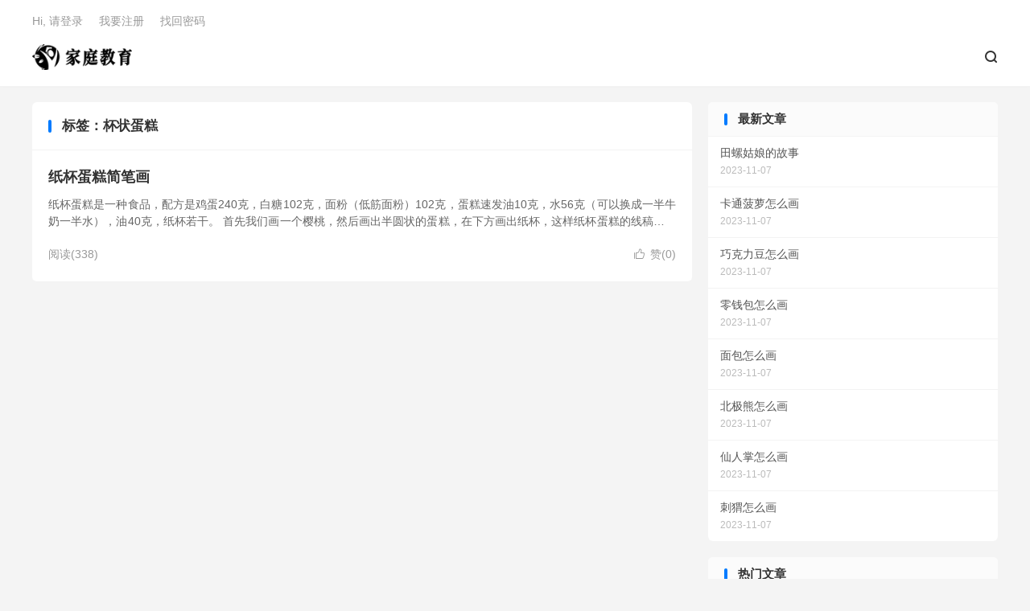

--- FILE ---
content_type: text/html; charset=UTF-8
request_url: https://tcjy.cc/tag/beizhuangdangao
body_size: 5541
content:
<!DOCTYPE HTML>
<html lang="zh-CN">
<head>
<meta charset="UTF-8">
<meta http-equiv="X-UA-Compatible" content="IE=edge">
<meta name="viewport" content="width=device-width, initial-scale=1.0, user-scalable=0, minimum-scale=1.0, maximum-scale=1.0">
<meta name="apple-mobile-web-app-title" content="家庭教育">
<meta http-equiv="Cache-Control" content="no-siteapp">
<title>杯状蛋糕-家庭教育</title>
<meta name='robots' content='max-image-preview:large' />
<link rel='dns-prefetch' href='//stats.wp.com' />
<link rel='preconnect' href='//i0.wp.com' />
<link rel='preconnect' href='//c0.wp.com' />
<link rel='stylesheet' id='all-css-9d2ec50f3383317db17b388b68177e3b' href='https://tcjy.cc/wp-content/themes/dux/style.css?m=1689090286' type='text/css' media='all' />
<style id='wp-img-auto-sizes-contain-inline-css'>
img:is([sizes=auto i],[sizes^="auto," i]){contain-intrinsic-size:3000px 1500px}
/*# sourceURL=wp-img-auto-sizes-contain-inline-css */
</style>
<style id='classic-theme-styles-inline-css'>
/*! This file is auto-generated */
.wp-block-button__link{color:#fff;background-color:#32373c;border-radius:9999px;box-shadow:none;text-decoration:none;padding:calc(.667em + 2px) calc(1.333em + 2px);font-size:1.125em}.wp-block-file__button{background:#32373c;color:#fff;text-decoration:none}
/*# sourceURL=/wp-includes/css/classic-themes.min.css */
</style>

	<style>img#wpstats{display:none}</style>
		<meta name="keywords" content="杯状蛋糕">
<link rel="icon" href="https://i0.wp.com/tcjy.cc/wp-content/uploads/2023/02/cropped-ico.png?fit=32%2C32&#038;ssl=1" sizes="32x32" />
<link rel="icon" href="https://i0.wp.com/tcjy.cc/wp-content/uploads/2023/02/cropped-ico.png?fit=192%2C192&#038;ssl=1" sizes="192x192" />
<link rel="apple-touch-icon" href="https://i0.wp.com/tcjy.cc/wp-content/uploads/2023/02/cropped-ico.png?fit=180%2C180&#038;ssl=1" />
<meta name="msapplication-TileImage" content="https://i0.wp.com/tcjy.cc/wp-content/uploads/2023/02/cropped-ico.png?fit=270%2C270&#038;ssl=1" />
<link rel="shortcut icon" href="https://tcjy.cc/favicon.ico">
<style id='global-styles-inline-css'>
:root{--wp--preset--aspect-ratio--square: 1;--wp--preset--aspect-ratio--4-3: 4/3;--wp--preset--aspect-ratio--3-4: 3/4;--wp--preset--aspect-ratio--3-2: 3/2;--wp--preset--aspect-ratio--2-3: 2/3;--wp--preset--aspect-ratio--16-9: 16/9;--wp--preset--aspect-ratio--9-16: 9/16;--wp--preset--color--black: #000000;--wp--preset--color--cyan-bluish-gray: #abb8c3;--wp--preset--color--white: #ffffff;--wp--preset--color--pale-pink: #f78da7;--wp--preset--color--vivid-red: #cf2e2e;--wp--preset--color--luminous-vivid-orange: #ff6900;--wp--preset--color--luminous-vivid-amber: #fcb900;--wp--preset--color--light-green-cyan: #7bdcb5;--wp--preset--color--vivid-green-cyan: #00d084;--wp--preset--color--pale-cyan-blue: #8ed1fc;--wp--preset--color--vivid-cyan-blue: #0693e3;--wp--preset--color--vivid-purple: #9b51e0;--wp--preset--gradient--vivid-cyan-blue-to-vivid-purple: linear-gradient(135deg,rgb(6,147,227) 0%,rgb(155,81,224) 100%);--wp--preset--gradient--light-green-cyan-to-vivid-green-cyan: linear-gradient(135deg,rgb(122,220,180) 0%,rgb(0,208,130) 100%);--wp--preset--gradient--luminous-vivid-amber-to-luminous-vivid-orange: linear-gradient(135deg,rgb(252,185,0) 0%,rgb(255,105,0) 100%);--wp--preset--gradient--luminous-vivid-orange-to-vivid-red: linear-gradient(135deg,rgb(255,105,0) 0%,rgb(207,46,46) 100%);--wp--preset--gradient--very-light-gray-to-cyan-bluish-gray: linear-gradient(135deg,rgb(238,238,238) 0%,rgb(169,184,195) 100%);--wp--preset--gradient--cool-to-warm-spectrum: linear-gradient(135deg,rgb(74,234,220) 0%,rgb(151,120,209) 20%,rgb(207,42,186) 40%,rgb(238,44,130) 60%,rgb(251,105,98) 80%,rgb(254,248,76) 100%);--wp--preset--gradient--blush-light-purple: linear-gradient(135deg,rgb(255,206,236) 0%,rgb(152,150,240) 100%);--wp--preset--gradient--blush-bordeaux: linear-gradient(135deg,rgb(254,205,165) 0%,rgb(254,45,45) 50%,rgb(107,0,62) 100%);--wp--preset--gradient--luminous-dusk: linear-gradient(135deg,rgb(255,203,112) 0%,rgb(199,81,192) 50%,rgb(65,88,208) 100%);--wp--preset--gradient--pale-ocean: linear-gradient(135deg,rgb(255,245,203) 0%,rgb(182,227,212) 50%,rgb(51,167,181) 100%);--wp--preset--gradient--electric-grass: linear-gradient(135deg,rgb(202,248,128) 0%,rgb(113,206,126) 100%);--wp--preset--gradient--midnight: linear-gradient(135deg,rgb(2,3,129) 0%,rgb(40,116,252) 100%);--wp--preset--font-size--small: 13px;--wp--preset--font-size--medium: 20px;--wp--preset--font-size--large: 36px;--wp--preset--font-size--x-large: 42px;--wp--preset--spacing--20: 0.44rem;--wp--preset--spacing--30: 0.67rem;--wp--preset--spacing--40: 1rem;--wp--preset--spacing--50: 1.5rem;--wp--preset--spacing--60: 2.25rem;--wp--preset--spacing--70: 3.38rem;--wp--preset--spacing--80: 5.06rem;--wp--preset--shadow--natural: 6px 6px 9px rgba(0, 0, 0, 0.2);--wp--preset--shadow--deep: 12px 12px 50px rgba(0, 0, 0, 0.4);--wp--preset--shadow--sharp: 6px 6px 0px rgba(0, 0, 0, 0.2);--wp--preset--shadow--outlined: 6px 6px 0px -3px rgb(255, 255, 255), 6px 6px rgb(0, 0, 0);--wp--preset--shadow--crisp: 6px 6px 0px rgb(0, 0, 0);}:where(.is-layout-flex){gap: 0.5em;}:where(.is-layout-grid){gap: 0.5em;}body .is-layout-flex{display: flex;}.is-layout-flex{flex-wrap: wrap;align-items: center;}.is-layout-flex > :is(*, div){margin: 0;}body .is-layout-grid{display: grid;}.is-layout-grid > :is(*, div){margin: 0;}:where(.wp-block-columns.is-layout-flex){gap: 2em;}:where(.wp-block-columns.is-layout-grid){gap: 2em;}:where(.wp-block-post-template.is-layout-flex){gap: 1.25em;}:where(.wp-block-post-template.is-layout-grid){gap: 1.25em;}.has-black-color{color: var(--wp--preset--color--black) !important;}.has-cyan-bluish-gray-color{color: var(--wp--preset--color--cyan-bluish-gray) !important;}.has-white-color{color: var(--wp--preset--color--white) !important;}.has-pale-pink-color{color: var(--wp--preset--color--pale-pink) !important;}.has-vivid-red-color{color: var(--wp--preset--color--vivid-red) !important;}.has-luminous-vivid-orange-color{color: var(--wp--preset--color--luminous-vivid-orange) !important;}.has-luminous-vivid-amber-color{color: var(--wp--preset--color--luminous-vivid-amber) !important;}.has-light-green-cyan-color{color: var(--wp--preset--color--light-green-cyan) !important;}.has-vivid-green-cyan-color{color: var(--wp--preset--color--vivid-green-cyan) !important;}.has-pale-cyan-blue-color{color: var(--wp--preset--color--pale-cyan-blue) !important;}.has-vivid-cyan-blue-color{color: var(--wp--preset--color--vivid-cyan-blue) !important;}.has-vivid-purple-color{color: var(--wp--preset--color--vivid-purple) !important;}.has-black-background-color{background-color: var(--wp--preset--color--black) !important;}.has-cyan-bluish-gray-background-color{background-color: var(--wp--preset--color--cyan-bluish-gray) !important;}.has-white-background-color{background-color: var(--wp--preset--color--white) !important;}.has-pale-pink-background-color{background-color: var(--wp--preset--color--pale-pink) !important;}.has-vivid-red-background-color{background-color: var(--wp--preset--color--vivid-red) !important;}.has-luminous-vivid-orange-background-color{background-color: var(--wp--preset--color--luminous-vivid-orange) !important;}.has-luminous-vivid-amber-background-color{background-color: var(--wp--preset--color--luminous-vivid-amber) !important;}.has-light-green-cyan-background-color{background-color: var(--wp--preset--color--light-green-cyan) !important;}.has-vivid-green-cyan-background-color{background-color: var(--wp--preset--color--vivid-green-cyan) !important;}.has-pale-cyan-blue-background-color{background-color: var(--wp--preset--color--pale-cyan-blue) !important;}.has-vivid-cyan-blue-background-color{background-color: var(--wp--preset--color--vivid-cyan-blue) !important;}.has-vivid-purple-background-color{background-color: var(--wp--preset--color--vivid-purple) !important;}.has-black-border-color{border-color: var(--wp--preset--color--black) !important;}.has-cyan-bluish-gray-border-color{border-color: var(--wp--preset--color--cyan-bluish-gray) !important;}.has-white-border-color{border-color: var(--wp--preset--color--white) !important;}.has-pale-pink-border-color{border-color: var(--wp--preset--color--pale-pink) !important;}.has-vivid-red-border-color{border-color: var(--wp--preset--color--vivid-red) !important;}.has-luminous-vivid-orange-border-color{border-color: var(--wp--preset--color--luminous-vivid-orange) !important;}.has-luminous-vivid-amber-border-color{border-color: var(--wp--preset--color--luminous-vivid-amber) !important;}.has-light-green-cyan-border-color{border-color: var(--wp--preset--color--light-green-cyan) !important;}.has-vivid-green-cyan-border-color{border-color: var(--wp--preset--color--vivid-green-cyan) !important;}.has-pale-cyan-blue-border-color{border-color: var(--wp--preset--color--pale-cyan-blue) !important;}.has-vivid-cyan-blue-border-color{border-color: var(--wp--preset--color--vivid-cyan-blue) !important;}.has-vivid-purple-border-color{border-color: var(--wp--preset--color--vivid-purple) !important;}.has-vivid-cyan-blue-to-vivid-purple-gradient-background{background: var(--wp--preset--gradient--vivid-cyan-blue-to-vivid-purple) !important;}.has-light-green-cyan-to-vivid-green-cyan-gradient-background{background: var(--wp--preset--gradient--light-green-cyan-to-vivid-green-cyan) !important;}.has-luminous-vivid-amber-to-luminous-vivid-orange-gradient-background{background: var(--wp--preset--gradient--luminous-vivid-amber-to-luminous-vivid-orange) !important;}.has-luminous-vivid-orange-to-vivid-red-gradient-background{background: var(--wp--preset--gradient--luminous-vivid-orange-to-vivid-red) !important;}.has-very-light-gray-to-cyan-bluish-gray-gradient-background{background: var(--wp--preset--gradient--very-light-gray-to-cyan-bluish-gray) !important;}.has-cool-to-warm-spectrum-gradient-background{background: var(--wp--preset--gradient--cool-to-warm-spectrum) !important;}.has-blush-light-purple-gradient-background{background: var(--wp--preset--gradient--blush-light-purple) !important;}.has-blush-bordeaux-gradient-background{background: var(--wp--preset--gradient--blush-bordeaux) !important;}.has-luminous-dusk-gradient-background{background: var(--wp--preset--gradient--luminous-dusk) !important;}.has-pale-ocean-gradient-background{background: var(--wp--preset--gradient--pale-ocean) !important;}.has-electric-grass-gradient-background{background: var(--wp--preset--gradient--electric-grass) !important;}.has-midnight-gradient-background{background: var(--wp--preset--gradient--midnight) !important;}.has-small-font-size{font-size: var(--wp--preset--font-size--small) !important;}.has-medium-font-size{font-size: var(--wp--preset--font-size--medium) !important;}.has-large-font-size{font-size: var(--wp--preset--font-size--large) !important;}.has-x-large-font-size{font-size: var(--wp--preset--font-size--x-large) !important;}
/*# sourceURL=global-styles-inline-css */
</style>
</head>
<body class="archive tag tag-beizhuangdangao tag-18346 wp-theme-dux home m-excerpt-cat m-excerpt-desc site-layout-2 list-text text-justify-on m-sidebar">
<header class="header">
	<div class="container">
		<div class="logo"><a href="https://tcjy.cc" title="家庭教育-如何教育叛逆期的孩子"><img src="https://tcjy.cc/wp-content/uploads/2023/02/logo1-1.png" alt="家庭教育-如何教育叛逆期的孩子"><img class="-dark" src="https://tcjy.cc/wp-content/themes/dux/assets/img/logo-dark.png" alt="家庭教育-如何教育叛逆期的孩子">家庭教育</a></div>				<ul class="site-nav site-navbar">
			<div class="menu"></div>
							<li class="navto-search"><a href="javascript:;" class="search-show"><i class="tbfa">&#xe611;</i></a></li>
								</ul>
				<div class="topbar">
			<ul class="site-nav topmenu">
				<div class="menu"></div>
							</ul>
												<a rel="nofollow" href="https://tcjy.cc/wp-login.php?redirect_to=https%3A%2F%2Ftcjy.cc%2Fzhibeidangaojianbihua.html">Hi, 请登录</a>
					&nbsp; &nbsp; <a rel="nofollow" href="https://tcjy.cc/wp-login.php?action=register">我要注册</a>
					&nbsp; &nbsp; <a rel="nofollow" href="https://tcjy.cc/wp-login.php?action=lostpassword">找回密码</a>
									</div>
					</div>
</header>
	<div class="m-icon-nav">
		<i class="tbfa">&#xe612;</i>
		<i class="tbfa">&#xe606;</i>
	</div>
<div class="site-search">
	<div class="container">
		<form method="get" class="site-search-form" action="https://tcjy.cc/">
    <input class="search-input" name="s" type="text" placeholder="输入关键字" value="" required="required">
    <button class="search-btn" type="submit"><i class="tbfa">&#xe611;</i></button>
</form>	</div>
</div>

<section class="container">
	<div class="content-wrap">
		<div class="content">
						<div class="catleader"><h1>标签：杯状蛋糕</h1></div><article class="excerpt excerpt-1 excerpt-text"><header><h2><a href="https://tcjy.cc/zhibeidangaojianbihua.html" title="纸杯蛋糕简笔画-家庭教育">纸杯蛋糕简笔画</a></h2></header><p class="note">纸杯蛋糕是一种食品，配方是鸡蛋240克，白糖102克，面粉（低筋面粉）102克，蛋糕速发油10克，水56克（可以换成一半牛奶一半水），油40克，纸杯若干。 首先我们画一个樱桃，然后画出半圆状的蛋糕，在下方画出纸杯，这样纸杯蛋糕的线稿就画好了...</p><div class="meta"><a href="javascript:;" etap="like" class="post-like" data-pid="8669"><i class="tbfa">&#xe64c;</i>赞(<span>0</span>)</a><span class="pv">阅读(338)</span></div></article>		</div>
	</div>
	<div class="sidebar">
<div class="widget widget_ui_posts"><h3>最新文章</h3><ul class="nopic"><li class="noimg"><a href="https://tcjy.cc/tianluoguniangdegushi.html"><span class="text">田螺姑娘的故事</span><span class="muted">2023-11-07</span></a></li><li class="noimg"><a href="https://tcjy.cc/katongboluozenmehua.html"><span class="text">卡通菠萝怎么画</span><span class="muted">2023-11-07</span></a></li><li class="noimg"><a href="https://tcjy.cc/qiaokelidouzenmehua.html"><span class="text">巧克力豆怎么画</span><span class="muted">2023-11-07</span></a></li><li class="noimg"><a href="https://tcjy.cc/lingqianbaozenmehua.html"><span class="text">零钱包怎么画</span><span class="muted">2023-11-07</span></a></li><li class="noimg"><a href="https://tcjy.cc/mianbaozenmehua.html"><span class="text">面包怎么画</span><span class="muted">2023-11-07</span></a></li><li class="noimg"><a href="https://tcjy.cc/beijixiongzenmehua.html"><span class="text">北极熊怎么画</span><span class="muted">2023-11-07</span></a></li><li class="noimg"><a href="https://tcjy.cc/xianrenzhangzenmehua.html"><span class="text">仙人掌怎么画</span><span class="muted">2023-11-07</span></a></li><li class="noimg"><a href="https://tcjy.cc/ciweizenmehua.html"><span class="text">刺猬怎么画</span><span class="muted">2023-11-07</span></a></li></ul></div><div class="widget widget_ui_posts"><h3>热门文章</h3><ul class="nopic"><li class="noimg"><a href="https://tcjy.cc/%e6%8f%90%e9%ab%98%e5%ad%a9%e5%ad%90%e6%80%9d%e7%bb%b4%e8%83%bd%e5%8a%9b%e7%9a%84%e6%96%b9%e6%b3%95.html"><span class="text">提高孩子思维能力的方法</span><span class="muted">2023-02-09</span></a></li><li class="noimg"><a href="https://tcjy.cc/%e4%b8%8d%e8%89%af%e9%a5%ae%e9%a3%9f%e4%b9%a0%e6%83%af%e4%bc%9a%e5%af%bc%e8%87%b4%e4%b8%8d%e5%ad%95%e5%90%97%ef%bc%9f.html"><span class="text">不良饮食习惯会导致不孕吗？</span><span class="muted">2023-02-09</span></a></li><li class="noimg"><a href="https://tcjy.cc/%e5%ad%a9%e5%ad%90%e4%b8%8d%e6%84%bf%e4%b8%8e%e7%88%b6%e6%af%8d%e6%b2%9f%e9%80%9a%e6%80%8e%e4%b9%88%e5%8a%9e%ef%bc%9f.html"><span class="text">孩子不愿与父母沟通怎么办？</span><span class="muted">2023-02-09</span></a></li><li class="noimg"><a href="https://tcjy.cc/%e5%ad%a9%e5%ad%90%e6%80%a7%e6%a0%bc%e5%bd%a2%e6%88%90%e7%9a%84%e4%b8%89%e4%b8%aa%e6%97%b6%e6%9c%9f.html"><span class="text">孩子性格形成的三个时期</span><span class="muted">2023-02-09</span></a></li><li class="noimg"><a href="https://tcjy.cc/%e5%ad%a9%e5%ad%90%e9%9d%92%e6%98%a5%e6%9c%9f%e5%8f%9b%e9%80%86%e5%ae%b6%e9%95%bf%e8%a6%81%e5%81%9a%e5%88%b0%e8%bf%99%e5%87%a0%e7%82%b9.html"><span class="text">孩子青春期叛逆家长要做到这几点</span><span class="muted">2023-02-09</span></a></li><li class="noimg"><a href="https://tcjy.cc/%e5%ad%a9%e5%ad%90%e6%b2%a1%e6%9c%89%e8%87%aa%e6%8e%a7%e5%8a%9b%e8%af%a5%e6%80%8e%e4%b9%88%e5%8a%9e.html"><span class="text">孩子没有自控力该怎么办</span><span class="muted">2023-02-09</span></a></li><li class="noimg"><a href="https://tcjy.cc/%e4%ba%b2%e5%ad%90%e9%97%b4%e8%a6%81%e6%80%8e%e4%b9%88%e5%8f%8b%e5%a5%bd%e7%9b%b8%e5%a4%84.html"><span class="text">亲子间要怎么友好相处</span><span class="muted">2023-02-09</span></a></li><li class="noimg"><a href="https://tcjy.cc/%e5%ad%a9%e5%ad%90%e8%87%aa%e5%8d%91%e5%ae%b6%e9%95%bf%e5%ba%94%e8%af%a5%e6%80%8e%e4%b9%88%e5%bc%95%e5%af%bc.html"><span class="text">孩子自卑家长应该怎么引导</span><span class="muted">2023-02-09</span></a></li></ul></div></div></section>


<footer class="footer">
	<div class="container">
						<p>&copy; 2020-2026 &nbsp; <a href="https://tcjy.cc">家庭教育</a> &nbsp; <a href="https://tcjy.cc/wp-sitemap.xml">网站地图</a>
</p>
				
	</div>
</footer>







<script type="text/javascript" src="https://tcjy.cc/wp-content/themes/dux/assets/js/libs/jquery.min.js?ver=8.3" id="jquery-js"></script><script>
var _hmt = _hmt || [];
(function() {
  var hm = document.createElement("script");
  hm.src = "https://hm.baidu.com/hm.js?e4586f8740d93e739fef8bcbb9f4b448";
  var s = document.getElementsByTagName("script")[0]; 
  s.parentNode.insertBefore(hm, s);
})();
</script><script>
	window.TBUI = {"www":"https:\/\/tcjy.cc","uri":"https:\/\/tcjy.cc\/wp-content\/themes\/dux","ajaxurl":"https:\/\/tcjy.cc\/wp-admin\/admin-ajax.php","ver":"8.3","roll":"1 2","copyoff":0,"ajaxpager":"5","fullimage":"1","captcha":0,"captcha_comment":1,"table_scroll_m":0,"table_scroll_w":800}</script><script type="speculationrules">
{"prefetch":[{"source":"document","where":{"and":[{"href_matches":"/*"},{"not":{"href_matches":["/wp-*.php","/wp-admin/*","/wp-content/uploads/*","/wp-content/*","/wp-content/plugins/*","/wp-content/themes/dux/*","/*\\?(.+)"]}},{"not":{"selector_matches":"a[rel~=\"nofollow\"]"}},{"not":{"selector_matches":".no-prefetch, .no-prefetch a"}}]},"eagerness":"conservative"}]}
</script><script type='text/javascript' src='https://tcjy.cc/wp-content/themes/dux/assets/js/loader.js?m=1689090286'></script><script type="text/javascript" id="jetpack-stats-js-before">
/* <![CDATA[ */
_stq = window._stq || [];
_stq.push([ "view", {"v":"ext","blog":"215779885","post":"0","tz":"8","srv":"tcjy.cc","arch_tag":"beizhuangdangao","arch_results":"1","j":"1:15.4"} ]);
_stq.push([ "clickTrackerInit", "215779885", "0" ]);
//# sourceURL=jetpack-stats-js-before
/* ]]> */
</script><script type="text/javascript" src="https://stats.wp.com/e-202604.js" id="jetpack-stats-js" defer="defer" data-wp-strategy="defer"></script><script defer src="https://static.cloudflareinsights.com/beacon.min.js/vcd15cbe7772f49c399c6a5babf22c1241717689176015" integrity="sha512-ZpsOmlRQV6y907TI0dKBHq9Md29nnaEIPlkf84rnaERnq6zvWvPUqr2ft8M1aS28oN72PdrCzSjY4U6VaAw1EQ==" data-cf-beacon='{"version":"2024.11.0","token":"6c5c537d21c3443bb2873fbc7f89829d","r":1,"server_timing":{"name":{"cfCacheStatus":true,"cfEdge":true,"cfExtPri":true,"cfL4":true,"cfOrigin":true,"cfSpeedBrain":true},"location_startswith":null}}' crossorigin="anonymous"></script>
</body>
</html><!--
Performance optimized by Redis Object Cache. Learn more: https://wprediscache.com

使用 PhpRedis (v5.3.7) 从 Redis 检索了 1714 个对象 (825 KB)。
-->
